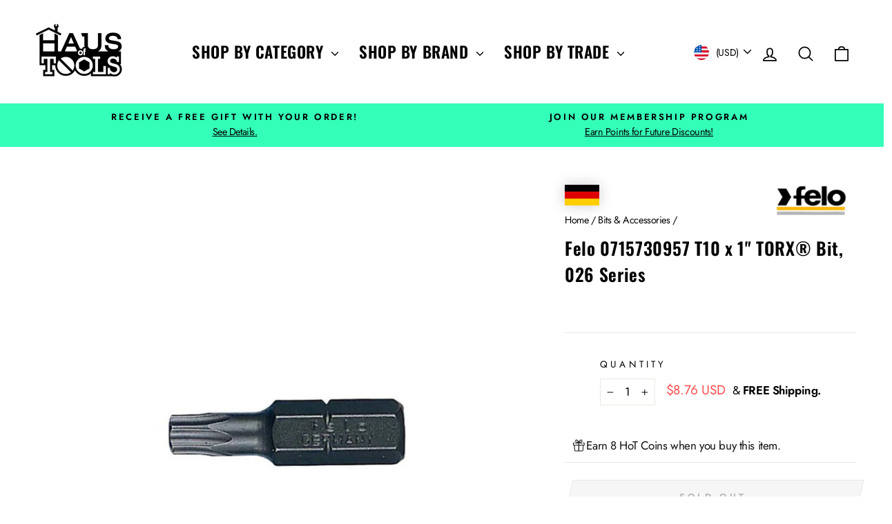

--- FILE ---
content_type: text/html; charset=utf-8
request_url: https://www.google.com/recaptcha/enterprise/anchor?ar=1&k=6Ld5cM4dAAAAAIR103Fx78hXh9Omssru3RTzABs0&co=aHR0cHM6Ly9oYXVzb2Z0b29scy5jb206NDQz&hl=en&v=N67nZn4AqZkNcbeMu4prBgzg&size=invisible&anchor-ms=20000&execute-ms=30000&cb=uuwgbcxr13nd
body_size: 48997
content:
<!DOCTYPE HTML><html dir="ltr" lang="en"><head><meta http-equiv="Content-Type" content="text/html; charset=UTF-8">
<meta http-equiv="X-UA-Compatible" content="IE=edge">
<title>reCAPTCHA</title>
<style type="text/css">
/* cyrillic-ext */
@font-face {
  font-family: 'Roboto';
  font-style: normal;
  font-weight: 400;
  font-stretch: 100%;
  src: url(//fonts.gstatic.com/s/roboto/v48/KFO7CnqEu92Fr1ME7kSn66aGLdTylUAMa3GUBHMdazTgWw.woff2) format('woff2');
  unicode-range: U+0460-052F, U+1C80-1C8A, U+20B4, U+2DE0-2DFF, U+A640-A69F, U+FE2E-FE2F;
}
/* cyrillic */
@font-face {
  font-family: 'Roboto';
  font-style: normal;
  font-weight: 400;
  font-stretch: 100%;
  src: url(//fonts.gstatic.com/s/roboto/v48/KFO7CnqEu92Fr1ME7kSn66aGLdTylUAMa3iUBHMdazTgWw.woff2) format('woff2');
  unicode-range: U+0301, U+0400-045F, U+0490-0491, U+04B0-04B1, U+2116;
}
/* greek-ext */
@font-face {
  font-family: 'Roboto';
  font-style: normal;
  font-weight: 400;
  font-stretch: 100%;
  src: url(//fonts.gstatic.com/s/roboto/v48/KFO7CnqEu92Fr1ME7kSn66aGLdTylUAMa3CUBHMdazTgWw.woff2) format('woff2');
  unicode-range: U+1F00-1FFF;
}
/* greek */
@font-face {
  font-family: 'Roboto';
  font-style: normal;
  font-weight: 400;
  font-stretch: 100%;
  src: url(//fonts.gstatic.com/s/roboto/v48/KFO7CnqEu92Fr1ME7kSn66aGLdTylUAMa3-UBHMdazTgWw.woff2) format('woff2');
  unicode-range: U+0370-0377, U+037A-037F, U+0384-038A, U+038C, U+038E-03A1, U+03A3-03FF;
}
/* math */
@font-face {
  font-family: 'Roboto';
  font-style: normal;
  font-weight: 400;
  font-stretch: 100%;
  src: url(//fonts.gstatic.com/s/roboto/v48/KFO7CnqEu92Fr1ME7kSn66aGLdTylUAMawCUBHMdazTgWw.woff2) format('woff2');
  unicode-range: U+0302-0303, U+0305, U+0307-0308, U+0310, U+0312, U+0315, U+031A, U+0326-0327, U+032C, U+032F-0330, U+0332-0333, U+0338, U+033A, U+0346, U+034D, U+0391-03A1, U+03A3-03A9, U+03B1-03C9, U+03D1, U+03D5-03D6, U+03F0-03F1, U+03F4-03F5, U+2016-2017, U+2034-2038, U+203C, U+2040, U+2043, U+2047, U+2050, U+2057, U+205F, U+2070-2071, U+2074-208E, U+2090-209C, U+20D0-20DC, U+20E1, U+20E5-20EF, U+2100-2112, U+2114-2115, U+2117-2121, U+2123-214F, U+2190, U+2192, U+2194-21AE, U+21B0-21E5, U+21F1-21F2, U+21F4-2211, U+2213-2214, U+2216-22FF, U+2308-230B, U+2310, U+2319, U+231C-2321, U+2336-237A, U+237C, U+2395, U+239B-23B7, U+23D0, U+23DC-23E1, U+2474-2475, U+25AF, U+25B3, U+25B7, U+25BD, U+25C1, U+25CA, U+25CC, U+25FB, U+266D-266F, U+27C0-27FF, U+2900-2AFF, U+2B0E-2B11, U+2B30-2B4C, U+2BFE, U+3030, U+FF5B, U+FF5D, U+1D400-1D7FF, U+1EE00-1EEFF;
}
/* symbols */
@font-face {
  font-family: 'Roboto';
  font-style: normal;
  font-weight: 400;
  font-stretch: 100%;
  src: url(//fonts.gstatic.com/s/roboto/v48/KFO7CnqEu92Fr1ME7kSn66aGLdTylUAMaxKUBHMdazTgWw.woff2) format('woff2');
  unicode-range: U+0001-000C, U+000E-001F, U+007F-009F, U+20DD-20E0, U+20E2-20E4, U+2150-218F, U+2190, U+2192, U+2194-2199, U+21AF, U+21E6-21F0, U+21F3, U+2218-2219, U+2299, U+22C4-22C6, U+2300-243F, U+2440-244A, U+2460-24FF, U+25A0-27BF, U+2800-28FF, U+2921-2922, U+2981, U+29BF, U+29EB, U+2B00-2BFF, U+4DC0-4DFF, U+FFF9-FFFB, U+10140-1018E, U+10190-1019C, U+101A0, U+101D0-101FD, U+102E0-102FB, U+10E60-10E7E, U+1D2C0-1D2D3, U+1D2E0-1D37F, U+1F000-1F0FF, U+1F100-1F1AD, U+1F1E6-1F1FF, U+1F30D-1F30F, U+1F315, U+1F31C, U+1F31E, U+1F320-1F32C, U+1F336, U+1F378, U+1F37D, U+1F382, U+1F393-1F39F, U+1F3A7-1F3A8, U+1F3AC-1F3AF, U+1F3C2, U+1F3C4-1F3C6, U+1F3CA-1F3CE, U+1F3D4-1F3E0, U+1F3ED, U+1F3F1-1F3F3, U+1F3F5-1F3F7, U+1F408, U+1F415, U+1F41F, U+1F426, U+1F43F, U+1F441-1F442, U+1F444, U+1F446-1F449, U+1F44C-1F44E, U+1F453, U+1F46A, U+1F47D, U+1F4A3, U+1F4B0, U+1F4B3, U+1F4B9, U+1F4BB, U+1F4BF, U+1F4C8-1F4CB, U+1F4D6, U+1F4DA, U+1F4DF, U+1F4E3-1F4E6, U+1F4EA-1F4ED, U+1F4F7, U+1F4F9-1F4FB, U+1F4FD-1F4FE, U+1F503, U+1F507-1F50B, U+1F50D, U+1F512-1F513, U+1F53E-1F54A, U+1F54F-1F5FA, U+1F610, U+1F650-1F67F, U+1F687, U+1F68D, U+1F691, U+1F694, U+1F698, U+1F6AD, U+1F6B2, U+1F6B9-1F6BA, U+1F6BC, U+1F6C6-1F6CF, U+1F6D3-1F6D7, U+1F6E0-1F6EA, U+1F6F0-1F6F3, U+1F6F7-1F6FC, U+1F700-1F7FF, U+1F800-1F80B, U+1F810-1F847, U+1F850-1F859, U+1F860-1F887, U+1F890-1F8AD, U+1F8B0-1F8BB, U+1F8C0-1F8C1, U+1F900-1F90B, U+1F93B, U+1F946, U+1F984, U+1F996, U+1F9E9, U+1FA00-1FA6F, U+1FA70-1FA7C, U+1FA80-1FA89, U+1FA8F-1FAC6, U+1FACE-1FADC, U+1FADF-1FAE9, U+1FAF0-1FAF8, U+1FB00-1FBFF;
}
/* vietnamese */
@font-face {
  font-family: 'Roboto';
  font-style: normal;
  font-weight: 400;
  font-stretch: 100%;
  src: url(//fonts.gstatic.com/s/roboto/v48/KFO7CnqEu92Fr1ME7kSn66aGLdTylUAMa3OUBHMdazTgWw.woff2) format('woff2');
  unicode-range: U+0102-0103, U+0110-0111, U+0128-0129, U+0168-0169, U+01A0-01A1, U+01AF-01B0, U+0300-0301, U+0303-0304, U+0308-0309, U+0323, U+0329, U+1EA0-1EF9, U+20AB;
}
/* latin-ext */
@font-face {
  font-family: 'Roboto';
  font-style: normal;
  font-weight: 400;
  font-stretch: 100%;
  src: url(//fonts.gstatic.com/s/roboto/v48/KFO7CnqEu92Fr1ME7kSn66aGLdTylUAMa3KUBHMdazTgWw.woff2) format('woff2');
  unicode-range: U+0100-02BA, U+02BD-02C5, U+02C7-02CC, U+02CE-02D7, U+02DD-02FF, U+0304, U+0308, U+0329, U+1D00-1DBF, U+1E00-1E9F, U+1EF2-1EFF, U+2020, U+20A0-20AB, U+20AD-20C0, U+2113, U+2C60-2C7F, U+A720-A7FF;
}
/* latin */
@font-face {
  font-family: 'Roboto';
  font-style: normal;
  font-weight: 400;
  font-stretch: 100%;
  src: url(//fonts.gstatic.com/s/roboto/v48/KFO7CnqEu92Fr1ME7kSn66aGLdTylUAMa3yUBHMdazQ.woff2) format('woff2');
  unicode-range: U+0000-00FF, U+0131, U+0152-0153, U+02BB-02BC, U+02C6, U+02DA, U+02DC, U+0304, U+0308, U+0329, U+2000-206F, U+20AC, U+2122, U+2191, U+2193, U+2212, U+2215, U+FEFF, U+FFFD;
}
/* cyrillic-ext */
@font-face {
  font-family: 'Roboto';
  font-style: normal;
  font-weight: 500;
  font-stretch: 100%;
  src: url(//fonts.gstatic.com/s/roboto/v48/KFO7CnqEu92Fr1ME7kSn66aGLdTylUAMa3GUBHMdazTgWw.woff2) format('woff2');
  unicode-range: U+0460-052F, U+1C80-1C8A, U+20B4, U+2DE0-2DFF, U+A640-A69F, U+FE2E-FE2F;
}
/* cyrillic */
@font-face {
  font-family: 'Roboto';
  font-style: normal;
  font-weight: 500;
  font-stretch: 100%;
  src: url(//fonts.gstatic.com/s/roboto/v48/KFO7CnqEu92Fr1ME7kSn66aGLdTylUAMa3iUBHMdazTgWw.woff2) format('woff2');
  unicode-range: U+0301, U+0400-045F, U+0490-0491, U+04B0-04B1, U+2116;
}
/* greek-ext */
@font-face {
  font-family: 'Roboto';
  font-style: normal;
  font-weight: 500;
  font-stretch: 100%;
  src: url(//fonts.gstatic.com/s/roboto/v48/KFO7CnqEu92Fr1ME7kSn66aGLdTylUAMa3CUBHMdazTgWw.woff2) format('woff2');
  unicode-range: U+1F00-1FFF;
}
/* greek */
@font-face {
  font-family: 'Roboto';
  font-style: normal;
  font-weight: 500;
  font-stretch: 100%;
  src: url(//fonts.gstatic.com/s/roboto/v48/KFO7CnqEu92Fr1ME7kSn66aGLdTylUAMa3-UBHMdazTgWw.woff2) format('woff2');
  unicode-range: U+0370-0377, U+037A-037F, U+0384-038A, U+038C, U+038E-03A1, U+03A3-03FF;
}
/* math */
@font-face {
  font-family: 'Roboto';
  font-style: normal;
  font-weight: 500;
  font-stretch: 100%;
  src: url(//fonts.gstatic.com/s/roboto/v48/KFO7CnqEu92Fr1ME7kSn66aGLdTylUAMawCUBHMdazTgWw.woff2) format('woff2');
  unicode-range: U+0302-0303, U+0305, U+0307-0308, U+0310, U+0312, U+0315, U+031A, U+0326-0327, U+032C, U+032F-0330, U+0332-0333, U+0338, U+033A, U+0346, U+034D, U+0391-03A1, U+03A3-03A9, U+03B1-03C9, U+03D1, U+03D5-03D6, U+03F0-03F1, U+03F4-03F5, U+2016-2017, U+2034-2038, U+203C, U+2040, U+2043, U+2047, U+2050, U+2057, U+205F, U+2070-2071, U+2074-208E, U+2090-209C, U+20D0-20DC, U+20E1, U+20E5-20EF, U+2100-2112, U+2114-2115, U+2117-2121, U+2123-214F, U+2190, U+2192, U+2194-21AE, U+21B0-21E5, U+21F1-21F2, U+21F4-2211, U+2213-2214, U+2216-22FF, U+2308-230B, U+2310, U+2319, U+231C-2321, U+2336-237A, U+237C, U+2395, U+239B-23B7, U+23D0, U+23DC-23E1, U+2474-2475, U+25AF, U+25B3, U+25B7, U+25BD, U+25C1, U+25CA, U+25CC, U+25FB, U+266D-266F, U+27C0-27FF, U+2900-2AFF, U+2B0E-2B11, U+2B30-2B4C, U+2BFE, U+3030, U+FF5B, U+FF5D, U+1D400-1D7FF, U+1EE00-1EEFF;
}
/* symbols */
@font-face {
  font-family: 'Roboto';
  font-style: normal;
  font-weight: 500;
  font-stretch: 100%;
  src: url(//fonts.gstatic.com/s/roboto/v48/KFO7CnqEu92Fr1ME7kSn66aGLdTylUAMaxKUBHMdazTgWw.woff2) format('woff2');
  unicode-range: U+0001-000C, U+000E-001F, U+007F-009F, U+20DD-20E0, U+20E2-20E4, U+2150-218F, U+2190, U+2192, U+2194-2199, U+21AF, U+21E6-21F0, U+21F3, U+2218-2219, U+2299, U+22C4-22C6, U+2300-243F, U+2440-244A, U+2460-24FF, U+25A0-27BF, U+2800-28FF, U+2921-2922, U+2981, U+29BF, U+29EB, U+2B00-2BFF, U+4DC0-4DFF, U+FFF9-FFFB, U+10140-1018E, U+10190-1019C, U+101A0, U+101D0-101FD, U+102E0-102FB, U+10E60-10E7E, U+1D2C0-1D2D3, U+1D2E0-1D37F, U+1F000-1F0FF, U+1F100-1F1AD, U+1F1E6-1F1FF, U+1F30D-1F30F, U+1F315, U+1F31C, U+1F31E, U+1F320-1F32C, U+1F336, U+1F378, U+1F37D, U+1F382, U+1F393-1F39F, U+1F3A7-1F3A8, U+1F3AC-1F3AF, U+1F3C2, U+1F3C4-1F3C6, U+1F3CA-1F3CE, U+1F3D4-1F3E0, U+1F3ED, U+1F3F1-1F3F3, U+1F3F5-1F3F7, U+1F408, U+1F415, U+1F41F, U+1F426, U+1F43F, U+1F441-1F442, U+1F444, U+1F446-1F449, U+1F44C-1F44E, U+1F453, U+1F46A, U+1F47D, U+1F4A3, U+1F4B0, U+1F4B3, U+1F4B9, U+1F4BB, U+1F4BF, U+1F4C8-1F4CB, U+1F4D6, U+1F4DA, U+1F4DF, U+1F4E3-1F4E6, U+1F4EA-1F4ED, U+1F4F7, U+1F4F9-1F4FB, U+1F4FD-1F4FE, U+1F503, U+1F507-1F50B, U+1F50D, U+1F512-1F513, U+1F53E-1F54A, U+1F54F-1F5FA, U+1F610, U+1F650-1F67F, U+1F687, U+1F68D, U+1F691, U+1F694, U+1F698, U+1F6AD, U+1F6B2, U+1F6B9-1F6BA, U+1F6BC, U+1F6C6-1F6CF, U+1F6D3-1F6D7, U+1F6E0-1F6EA, U+1F6F0-1F6F3, U+1F6F7-1F6FC, U+1F700-1F7FF, U+1F800-1F80B, U+1F810-1F847, U+1F850-1F859, U+1F860-1F887, U+1F890-1F8AD, U+1F8B0-1F8BB, U+1F8C0-1F8C1, U+1F900-1F90B, U+1F93B, U+1F946, U+1F984, U+1F996, U+1F9E9, U+1FA00-1FA6F, U+1FA70-1FA7C, U+1FA80-1FA89, U+1FA8F-1FAC6, U+1FACE-1FADC, U+1FADF-1FAE9, U+1FAF0-1FAF8, U+1FB00-1FBFF;
}
/* vietnamese */
@font-face {
  font-family: 'Roboto';
  font-style: normal;
  font-weight: 500;
  font-stretch: 100%;
  src: url(//fonts.gstatic.com/s/roboto/v48/KFO7CnqEu92Fr1ME7kSn66aGLdTylUAMa3OUBHMdazTgWw.woff2) format('woff2');
  unicode-range: U+0102-0103, U+0110-0111, U+0128-0129, U+0168-0169, U+01A0-01A1, U+01AF-01B0, U+0300-0301, U+0303-0304, U+0308-0309, U+0323, U+0329, U+1EA0-1EF9, U+20AB;
}
/* latin-ext */
@font-face {
  font-family: 'Roboto';
  font-style: normal;
  font-weight: 500;
  font-stretch: 100%;
  src: url(//fonts.gstatic.com/s/roboto/v48/KFO7CnqEu92Fr1ME7kSn66aGLdTylUAMa3KUBHMdazTgWw.woff2) format('woff2');
  unicode-range: U+0100-02BA, U+02BD-02C5, U+02C7-02CC, U+02CE-02D7, U+02DD-02FF, U+0304, U+0308, U+0329, U+1D00-1DBF, U+1E00-1E9F, U+1EF2-1EFF, U+2020, U+20A0-20AB, U+20AD-20C0, U+2113, U+2C60-2C7F, U+A720-A7FF;
}
/* latin */
@font-face {
  font-family: 'Roboto';
  font-style: normal;
  font-weight: 500;
  font-stretch: 100%;
  src: url(//fonts.gstatic.com/s/roboto/v48/KFO7CnqEu92Fr1ME7kSn66aGLdTylUAMa3yUBHMdazQ.woff2) format('woff2');
  unicode-range: U+0000-00FF, U+0131, U+0152-0153, U+02BB-02BC, U+02C6, U+02DA, U+02DC, U+0304, U+0308, U+0329, U+2000-206F, U+20AC, U+2122, U+2191, U+2193, U+2212, U+2215, U+FEFF, U+FFFD;
}
/* cyrillic-ext */
@font-face {
  font-family: 'Roboto';
  font-style: normal;
  font-weight: 900;
  font-stretch: 100%;
  src: url(//fonts.gstatic.com/s/roboto/v48/KFO7CnqEu92Fr1ME7kSn66aGLdTylUAMa3GUBHMdazTgWw.woff2) format('woff2');
  unicode-range: U+0460-052F, U+1C80-1C8A, U+20B4, U+2DE0-2DFF, U+A640-A69F, U+FE2E-FE2F;
}
/* cyrillic */
@font-face {
  font-family: 'Roboto';
  font-style: normal;
  font-weight: 900;
  font-stretch: 100%;
  src: url(//fonts.gstatic.com/s/roboto/v48/KFO7CnqEu92Fr1ME7kSn66aGLdTylUAMa3iUBHMdazTgWw.woff2) format('woff2');
  unicode-range: U+0301, U+0400-045F, U+0490-0491, U+04B0-04B1, U+2116;
}
/* greek-ext */
@font-face {
  font-family: 'Roboto';
  font-style: normal;
  font-weight: 900;
  font-stretch: 100%;
  src: url(//fonts.gstatic.com/s/roboto/v48/KFO7CnqEu92Fr1ME7kSn66aGLdTylUAMa3CUBHMdazTgWw.woff2) format('woff2');
  unicode-range: U+1F00-1FFF;
}
/* greek */
@font-face {
  font-family: 'Roboto';
  font-style: normal;
  font-weight: 900;
  font-stretch: 100%;
  src: url(//fonts.gstatic.com/s/roboto/v48/KFO7CnqEu92Fr1ME7kSn66aGLdTylUAMa3-UBHMdazTgWw.woff2) format('woff2');
  unicode-range: U+0370-0377, U+037A-037F, U+0384-038A, U+038C, U+038E-03A1, U+03A3-03FF;
}
/* math */
@font-face {
  font-family: 'Roboto';
  font-style: normal;
  font-weight: 900;
  font-stretch: 100%;
  src: url(//fonts.gstatic.com/s/roboto/v48/KFO7CnqEu92Fr1ME7kSn66aGLdTylUAMawCUBHMdazTgWw.woff2) format('woff2');
  unicode-range: U+0302-0303, U+0305, U+0307-0308, U+0310, U+0312, U+0315, U+031A, U+0326-0327, U+032C, U+032F-0330, U+0332-0333, U+0338, U+033A, U+0346, U+034D, U+0391-03A1, U+03A3-03A9, U+03B1-03C9, U+03D1, U+03D5-03D6, U+03F0-03F1, U+03F4-03F5, U+2016-2017, U+2034-2038, U+203C, U+2040, U+2043, U+2047, U+2050, U+2057, U+205F, U+2070-2071, U+2074-208E, U+2090-209C, U+20D0-20DC, U+20E1, U+20E5-20EF, U+2100-2112, U+2114-2115, U+2117-2121, U+2123-214F, U+2190, U+2192, U+2194-21AE, U+21B0-21E5, U+21F1-21F2, U+21F4-2211, U+2213-2214, U+2216-22FF, U+2308-230B, U+2310, U+2319, U+231C-2321, U+2336-237A, U+237C, U+2395, U+239B-23B7, U+23D0, U+23DC-23E1, U+2474-2475, U+25AF, U+25B3, U+25B7, U+25BD, U+25C1, U+25CA, U+25CC, U+25FB, U+266D-266F, U+27C0-27FF, U+2900-2AFF, U+2B0E-2B11, U+2B30-2B4C, U+2BFE, U+3030, U+FF5B, U+FF5D, U+1D400-1D7FF, U+1EE00-1EEFF;
}
/* symbols */
@font-face {
  font-family: 'Roboto';
  font-style: normal;
  font-weight: 900;
  font-stretch: 100%;
  src: url(//fonts.gstatic.com/s/roboto/v48/KFO7CnqEu92Fr1ME7kSn66aGLdTylUAMaxKUBHMdazTgWw.woff2) format('woff2');
  unicode-range: U+0001-000C, U+000E-001F, U+007F-009F, U+20DD-20E0, U+20E2-20E4, U+2150-218F, U+2190, U+2192, U+2194-2199, U+21AF, U+21E6-21F0, U+21F3, U+2218-2219, U+2299, U+22C4-22C6, U+2300-243F, U+2440-244A, U+2460-24FF, U+25A0-27BF, U+2800-28FF, U+2921-2922, U+2981, U+29BF, U+29EB, U+2B00-2BFF, U+4DC0-4DFF, U+FFF9-FFFB, U+10140-1018E, U+10190-1019C, U+101A0, U+101D0-101FD, U+102E0-102FB, U+10E60-10E7E, U+1D2C0-1D2D3, U+1D2E0-1D37F, U+1F000-1F0FF, U+1F100-1F1AD, U+1F1E6-1F1FF, U+1F30D-1F30F, U+1F315, U+1F31C, U+1F31E, U+1F320-1F32C, U+1F336, U+1F378, U+1F37D, U+1F382, U+1F393-1F39F, U+1F3A7-1F3A8, U+1F3AC-1F3AF, U+1F3C2, U+1F3C4-1F3C6, U+1F3CA-1F3CE, U+1F3D4-1F3E0, U+1F3ED, U+1F3F1-1F3F3, U+1F3F5-1F3F7, U+1F408, U+1F415, U+1F41F, U+1F426, U+1F43F, U+1F441-1F442, U+1F444, U+1F446-1F449, U+1F44C-1F44E, U+1F453, U+1F46A, U+1F47D, U+1F4A3, U+1F4B0, U+1F4B3, U+1F4B9, U+1F4BB, U+1F4BF, U+1F4C8-1F4CB, U+1F4D6, U+1F4DA, U+1F4DF, U+1F4E3-1F4E6, U+1F4EA-1F4ED, U+1F4F7, U+1F4F9-1F4FB, U+1F4FD-1F4FE, U+1F503, U+1F507-1F50B, U+1F50D, U+1F512-1F513, U+1F53E-1F54A, U+1F54F-1F5FA, U+1F610, U+1F650-1F67F, U+1F687, U+1F68D, U+1F691, U+1F694, U+1F698, U+1F6AD, U+1F6B2, U+1F6B9-1F6BA, U+1F6BC, U+1F6C6-1F6CF, U+1F6D3-1F6D7, U+1F6E0-1F6EA, U+1F6F0-1F6F3, U+1F6F7-1F6FC, U+1F700-1F7FF, U+1F800-1F80B, U+1F810-1F847, U+1F850-1F859, U+1F860-1F887, U+1F890-1F8AD, U+1F8B0-1F8BB, U+1F8C0-1F8C1, U+1F900-1F90B, U+1F93B, U+1F946, U+1F984, U+1F996, U+1F9E9, U+1FA00-1FA6F, U+1FA70-1FA7C, U+1FA80-1FA89, U+1FA8F-1FAC6, U+1FACE-1FADC, U+1FADF-1FAE9, U+1FAF0-1FAF8, U+1FB00-1FBFF;
}
/* vietnamese */
@font-face {
  font-family: 'Roboto';
  font-style: normal;
  font-weight: 900;
  font-stretch: 100%;
  src: url(//fonts.gstatic.com/s/roboto/v48/KFO7CnqEu92Fr1ME7kSn66aGLdTylUAMa3OUBHMdazTgWw.woff2) format('woff2');
  unicode-range: U+0102-0103, U+0110-0111, U+0128-0129, U+0168-0169, U+01A0-01A1, U+01AF-01B0, U+0300-0301, U+0303-0304, U+0308-0309, U+0323, U+0329, U+1EA0-1EF9, U+20AB;
}
/* latin-ext */
@font-face {
  font-family: 'Roboto';
  font-style: normal;
  font-weight: 900;
  font-stretch: 100%;
  src: url(//fonts.gstatic.com/s/roboto/v48/KFO7CnqEu92Fr1ME7kSn66aGLdTylUAMa3KUBHMdazTgWw.woff2) format('woff2');
  unicode-range: U+0100-02BA, U+02BD-02C5, U+02C7-02CC, U+02CE-02D7, U+02DD-02FF, U+0304, U+0308, U+0329, U+1D00-1DBF, U+1E00-1E9F, U+1EF2-1EFF, U+2020, U+20A0-20AB, U+20AD-20C0, U+2113, U+2C60-2C7F, U+A720-A7FF;
}
/* latin */
@font-face {
  font-family: 'Roboto';
  font-style: normal;
  font-weight: 900;
  font-stretch: 100%;
  src: url(//fonts.gstatic.com/s/roboto/v48/KFO7CnqEu92Fr1ME7kSn66aGLdTylUAMa3yUBHMdazQ.woff2) format('woff2');
  unicode-range: U+0000-00FF, U+0131, U+0152-0153, U+02BB-02BC, U+02C6, U+02DA, U+02DC, U+0304, U+0308, U+0329, U+2000-206F, U+20AC, U+2122, U+2191, U+2193, U+2212, U+2215, U+FEFF, U+FFFD;
}

</style>
<link rel="stylesheet" type="text/css" href="https://www.gstatic.com/recaptcha/releases/N67nZn4AqZkNcbeMu4prBgzg/styles__ltr.css">
<script nonce="PXJYP80fZgPo4qEPvkWN0Q" type="text/javascript">window['__recaptcha_api'] = 'https://www.google.com/recaptcha/enterprise/';</script>
<script type="text/javascript" src="https://www.gstatic.com/recaptcha/releases/N67nZn4AqZkNcbeMu4prBgzg/recaptcha__en.js" nonce="PXJYP80fZgPo4qEPvkWN0Q">
      
    </script></head>
<body><div id="rc-anchor-alert" class="rc-anchor-alert"></div>
<input type="hidden" id="recaptcha-token" value="[base64]">
<script type="text/javascript" nonce="PXJYP80fZgPo4qEPvkWN0Q">
      recaptcha.anchor.Main.init("[\x22ainput\x22,[\x22bgdata\x22,\x22\x22,\[base64]/[base64]/[base64]/bmV3IHJbeF0oY1swXSk6RT09Mj9uZXcgclt4XShjWzBdLGNbMV0pOkU9PTM/bmV3IHJbeF0oY1swXSxjWzFdLGNbMl0pOkU9PTQ/[base64]/[base64]/[base64]/[base64]/[base64]/[base64]/[base64]/[base64]\x22,\[base64]\x22,\x22w7orw6EhesKUw406MErDrCNBwpYHw7rCiMOIJRsPaMOVHxbDtWzCnSF0FTs9wqRnworCvxbDvCDDp1ptwofCkGPDg2JkwpUVwpPCrCnDjMK0w4gTFEYlIcKCw5/CnMOYw7bDhsOSwo/Cpm8YTsO6w6pzw43DscK6Ektiwq3Dq149a8KMw7zCp8OIL8OFwrA9EcOTEsKnYWlDw4Q/AsOsw5TDkhnCusOAfAATYDALw6/CkzZXwrLDvxRWQ8K0woh+VsOFw7vDmEnDm8O9wqvDqlxcAjbDp8KMNUHDhUxJOTfDpMOowpPDj8OTwr3CuD3Co8KgNhHCm8Krwooaw6fDkn5nw7g6AcKrdcKHwqzDrsKHQl1rw4nDsxYcVhZibcKsw75TY8ORwq3CmVrDoQVsecOCIgfCscO4wr7DtsK/wqzDjVtUcSwyTQZDBsK2w5RJXHDDocKOHcKJXgDCkx7CnBDCl8Oww5fCpDfDu8KSwq3CsMOuG8OJI8OkDU/Ct24DR8Kmw4DDt8KswoHDiMK+w4Vtwq1Ww6TDlcKxZcK+wo/Ck2nCnsKYd17DncOkwrI+KB7CrMKuFsOrD8KVw73Cv8KvXz/Cv17CnsK7w4krwq5Tw4t0TUU7LDlYwoTCnCDDtBtqah5Qw4QSbxAtFMOzJ3Nkw4I0HhgswrYhVsKlbsKKchHDlm/Dp8KNw73DuX/ClcOzMywSA2nCnMKTw67DosKDecOXL8Oxw77Ct0vDhMKgHEXCqsKyH8O9wp3DnMONTDvCijXDs0DDnMOCUcOMQsOPVcOTwpk1G8OKwqHCncO/[base64]/[base64]/[base64]/Cqz7Du8OYwrlpwrdxwqlvAMKbwrjDhhcmY8Kyw5Ace8OLKcOoVsOjQRQpB8KQPMO1X2V1Y19xw65Sw53DgloxQcK0BlpXwro0O2zCky/DnsOCwpB9wpXCmsKUwq3DhSfDnkozwrY4YcKrw5trw6XDncO3LsK9w43CiwpVw5o8DMKgw5dxTk4bw7PDjMKrAsOfw6I7QCfCucOjZsKvw7XCpcOkw7JdJcOJwrTCtcKldcKjRAHDpcOpwqHCmTzDiknDqMKHwr/CpMORYMOUwo/CrcOLbV3CmE3DuDfDrcOrwpwEwrXDgSg+w7RwwqsWP8KqwovCjCPDoMKLMcKoEDlEPMK2BAfCvsOECidDOMKfMsKbw4JIwrfCvxFgOsO/[base64]/[base64]/DiG8Yw5dMfsKEFAhKwqvDusOJSnsnYBXDqcKPIF3CizPDm8OFaMOdUEQ5wp1fS8KMwrbDqh1LCcODE8KIG2HCucORwrR5w6zDp2DDnMKowoM1VHM9w6PDqMKQwqdPw5lDOsOLbRlKwoPChcK+YULDvALDoQ5/Z8Ocw59WNcOSRThRw5jDgAxOa8KzE8OkwpzDmsKMOcOhwq3CgG7CjsOABkMtXjwfXE/[base64]/Dm8K6wo/CgMKtw5k0wqxPRUZSw4zCmTpfbsKQwqfCmcKtacOHw4nDqMKMwrlNQnB9FcOhFMKWwphZDMOPMMOtMsONwpLDrQPCoi/Cu8K4wqnDhcKzwo12OMOtwrPDk1cJMzfChxUHw7ssw5UHwofCgkvCv8Oyw6vDh3tYworCp8OXIwHCs8Ovw5BdwrjCgDV2w5lLwqwFw7hFwo/DgcKycsOFwr4Swr9oBsOwL8O3TSHChyfCncOAYsKYLcKqwolzwq5fCcO7w5Efwrhqw5U7DMKWw4rCqMOfdggzw5USw7/Ds8O4BcKIw6TCtcKpw4R2wqXDk8Olw5/[base64]/DsTkybsOLd8OYf8OkwopVw7XCviN6w4PDsMO+SsKgIMKRI8OKwrkKTR7CnGTCgcKjQcOWOh/DkEAHJGdVwrw3wq7DuMKEw6VaAMOAw6tkw6PCllUXwoHDsDvDoMO3Mit+wo16JGtPw77CrWTDgMKDIsOPbxIpdsO7w6bCnCLCpcK5WMKRwpTDoA/Dk1oEdsK3PWDCkMKLwpgTwqzCvlDDrAxiw5cnWBLDpsKlI8OGw5/DlQtUdCt9GcK1ecKzKjzCj8OdAcKlw6def8Klw4BNaMKtwpoWfGfDhMO+w5nCj8O+w7xkeRhIwovDoHc2S1LCtzk4wrtGwrrDrlJcwq5qOQVfw6UUwp/DhsKiw7/DnSpAwrwNO8Kkw7UtNMKWwp7CnMOxOsOmw5hydB0pwrPCpcO1dE3Dh8KWw6ULw5TDunw+wpdnV8K7wqLCpcKtC8KyOhfDgjtHZw3Ch8KhK3TDgRTDvMK8wpHDkMOxw70IUhPCp1TClEUywop/VsKnDcKHBFnCr8KvwoIEw7dPdFfCj3bCosKmShxoHVx5K1LDhsKGwqMkw4jCjMKRwoAyKxExLWkdYsOdJ8OEw4RRUcKzw79Swopxw73Diy7Dow/CqsKCb3xmw6XDsC5Kw7zChcKBw48Yw7wCDcKUwo50AMKQw51Hw4/DgMOwG8Kjw5PDksKVXcKVAsO4CMO5Z3TCsgLDtmdEw7/Cn259VWbDvsKUIMO9wpZAw6sHK8Opwr3Dj8OlbC3CmHRiw53DimrDhGEUwoAew57Ct0twVzUQw6fDtX1UwqTDosKsw7EMwp0/wpPCv8K+RXcdSFHCmHpoScKEBMO4UHzCqsOTek5Aw4PDlsO8w7fCvF3ChsKBdQ5Pw5Nzw4TDv1PCtsOzwoDChcO5w6TDiMKNwp1UT8KFBH1BwpkiU3t0w606wqnDu8Ohw61wKcKLScOdDsK6DEzCrWvDuRw/[base64]/[base64]/CuQQTwrfCi2rDimR+wqUfw6sQUz8aJTrDrgzDvsOXGMO9fRjDhMKZw41mNwtTw5vClMKJRj7DojRhw5LDucKAwojCgMKfYcKKc2lSaywAwrYswrJmw45dwqzCiUTCoArDqDsuw7LDo1sOw7xaVW9cw7nCrxDDuMKtDD4OOkbDlk/CgcKqKQrCrsO+w54XABwGwqs/fsKAKcKCwqt9w4M2T8OCVcKhwpd2wr/Cj2XCmcK8wqIyQMKtw5IPeHPChUJaJMOdb8OZFMO8QcK1LUHDqifDjXbDu3jDoBbDscOww5IWwpULwpPCocOWwrrCr2ljwpdNEsKow5/Dp8KzwqjDmAtkUcOdesKSw5JvEA7DgsOIw5YeFcKXd8OYFlfDhsKDw5xgGmxpRz/[base64]/DpcOdw47Dn1gJdBrDq14mwp7Cj0bDpjAswroYMMOnwrTDn8ODw4nDlcO3CnLDiwc/w6bDuMOYG8O2wrM1w5DDnQfDpQfDn0HCrlhEFMO0ZxjDmw9jw5fDplx4wr5Fw4Uxa1zDs8O3AsKbXcKqfsOsScKxQsOcRC5wKsKuVMOxaWtjw6vCmC/CiG/Cmh3Cu0vDuU1Bw6QMFsOKTi5Wwq7CvnU5NBnCpFkjw7XDjEXCksOow7nCvUFQw4PCpSZIwovDvsOKw5/CtcOzDkPCpsKEDmQLwokiwoVXwoTDqB/CuR/DoSJTe8K5wosWa8KtwoAWf2DCnsOSPAxXEMKmw6/CuV7CljBMEn1Sw6TCusO8PcOfw55OwrRbwoQjw4BhbMKMw63DrsOPAArDgMOOwoHCksK2PHHCsMOVwr/Cm0/DkGPDuMONQhA5bMOKw6lCw6nCsW7Dn8ObUMKcTRjCpXjDpsKAYMOyFFRSw6A/[base64]/w6Q9w4zDgF1Iw5AwcHTCsiNlwpzDhV/DhAbDssKoRQ/DsMOcwqHDoMKAw60rHh8Jw6s1LsOwasOSPkHCvMKOwqbCksOlGMOgwo0hH8Oqw5jCuMK4w5pkDMKGfcKIXT3Ci8OZwroYwqV2wqnDplnCsMOsw6zCgQjDk8KLwqPDscKfeMORFklRw5/CggEGScKOwovDj8KAw6vCrsOYe8KEw7fDo8KXBMOLwrfDpcK5wpLDoVYrAQ0Nw47CoBHCsCogw44rKTIdwocVbMORwpwSworDhMKyJsK9I1RtSVPChcOYCDt7R8O3wqA8HsKNw4XDvS9heMKBOcOJw6DDiRnDocOgw5dvGsKYw7/[base64]/MmXDo8OYw5LCg3bCq8K0SsKecMKpwrIRwoo0w7PDhSvCpnPCisKGw6JARVN1J8KHw5PCg2/[base64]/DusKDXEvCiU7Doj/[base64]/DnH1ISsOzIMKuJTrCmXvDrirCmnXDghHCgMO6IUNawq/DgMOyL2HCjMKRTcO1wow7wpTDo8OVwp/CgcOJw5rDo8OWHMKScFnDvsKFQVRNw6fDpwzCkMKnBMKWwqxdwqjCgcKQw7Y+wo3ClnFTEsOmw4M3JwU4X0caSzQYSsOPw415SwfCp2/DtxAYN0jCgMOww6FnS15AwqYrfUFXAQhzw6Jfw4oqwrkEwqHChV/Cl23CvS/DuDvCqVE/IWwlJGDCuBghF8OMwrrCtmTCr8KTLcOFJcOZwpvDssKGbsOPw7tuw4PCrTHCpcKmIBsmD2IjwqQyXTMuw5hbwqBFCsOYGMO/wolnTVTCmyDDrXPCk8Opw6lScjRvwqzDo8OALMKmJsKXwpbCl8KaRHVvKDHCuWHCicK9HcO9QMK1E1HCrMKlQcO6VcKEVcOuw63DlQXDnXUlU8Ovwp/CpzLDsS0wwqzDscOmw7TClMKXKFrCn8KpwqEjw7zCmsORw4fDlhvDkcKFwrrCuBzCpcOow7rDs2jDp8KaYgjDtcKHwo/[base64]/ecK3w6TDqx9mwqR7WjTCl2dwfH/DpsOYw6nDrcK8HyjCnW5QHwjChnTDr8KNP3bCqxU8wq/CrcKxw4rDhyHCphQ1w4HCt8OqwoMww7HCm8OkXsOECsKZw4fCkcOESS0wF2DCm8O7DcOUwqAjCcKVIEHDmMO+FcKhKjXDlVzCh8KYw5zCgnfCqsKIKcO/wr/CiWIKLhPCrXMwwpXDg8OaOMKEdcOKLsKWwr/[base64]/DvlBwHGUMwovDk8O7D8O1b3LDtMOCw4U9w4TDm8KYHsKnwrBIw44ZJE4ZwohODVnCoinCiz/ClS/DiH/Dghdsw7rClmLDsMKEw5LDoSDCqcKkMR9/wrgsw7wqwp3CncO9XC9Bwrk0woNZQMKVa8OsGcOLAWlncsKpLHHDu8OGW8Kgfi8CwonDnsO2wpjDmMKqBDgEw4QXa0bDlETCqsOeL8KRw7PDqw/CjsKUw4law71KwqlmwrYVwrPCphokwp9PVGNjwrLDlsO9w5/Cv8Kcw4PDhsOfw5RETEg4EsK4w6kTM3p4E2drM3fCi8KfwpcpV8KQw78ZNMKcVXHCuybDmcKTwr/[base64]/DjsOlw77ClHPDkyFQMsOJJMKzfcKlFcOCw6HDmnwhwrLCq0Jmwow6w4M4w5HDg8KewrzDnU3CjlnDm8OZFT/[base64]/DiiVow5fDuVQuwosOKUfDrxhkwqsTFhjCpCrDpnXDsGZjJmxIG8Omw4p5A8KKNjfDq8OMwo/DhcKrW8K2RcKswrrDnwrCmcOdZ0gsw6fCtQrDicKTDsO2MMOQw6DDjMKPEcKyw4nCjcOmY8Ovw4jCrcK2wqTCgcOzUQ5Vw5LDiC7Cq8KjwoZ8YMKww4F4UcO3J8O/[base64]/Dt8OSDx8fHgx3Y8OCNsOjPsK1az/CrMO8cSDDqMKOYcK3w4DDoj5dOToAwogfR8OlwpzClTF4IsO6bwjDoMOIwqd/w4kTd8OpByHCpEXDlxZxw6U9w6vCuMKJw4fChSEEGnYtVsOAA8K8FsO3w6HChhdwwrzDnMO5VjUhJMOxQcOZwoPDsMO7NkXDoMKWw4Mbw4EvXz/DrcKPel3Cu21Jwp3Cm8KvcsKvw4rCnUAYw5fDjsKdH8O2LcOCwrxzK2fChSo0dGZwwp/CqzFDI8Kfw5fDnjXDl8OFwoIMC1PCtkbDmMOiw41dHXlXwok+ajrCpgrCg8O8Uzw9wpXDoQ9/SlcHa2hiRh7DhTh8w7kTw7NfM8K2w6ZsI8OjesO+wpNtw4p0IBN7wr/CrGBtw6NPL8O7w4AywrvDlXDCrRMFJMO4w7Z/w6ZXRcK5wqHCiSvDjQzDrsKDw4zDsGRpbzZOwoPDsAEpw5fChBbCiHvChVc5w6JWJsKpw4Yjw4Bpw5YYNMKfw6HCosKKw75sXm/DjMOSHnAnO8OZCsK+MgrCtcO1D8KPVR1pTMONG2jDhMKFw5TChsOrcXXCkMOow6TDpsKYGwsDwpHCrWvCm0w/wpwDPMKxwqgkwps3AcKKw4/Cm1XClAgrw5rCtcKPJnHDkMK0wpdzIsKTAGDDuUjCsMKmw6vDnzfCg8OOewTDnyHDmThEScKiw7Mgw5c8w4kVwosnwrYkPGVqAVpGWMK9wrLDnMKjIHbChH/Co8OAw7NKwqLCscKBIzLCv151IMOMeMOKWxfDugBwJsOlD0nCg2fDlXo/wq5cY0jCtiVJw4wXeXrDvm7Cr8ONbhTDvA/[base64]/DvMOpG8O3w4dFw6/ClMKfw4/Dk3HDq3rDlcOhw6rCok7Cu0TCjsKAw504w6pJwpVTczENw7jDucKdw5U3w7TDvcKRRsONwrl9AsOWw5BTOjrClWxmw7low7oPw7Acwr7CisO2BEPCh2vDjA7CsRvDq8KFwpPDkcOwf8OVP8OiPVB/w6RBw5nDmDzDrcOvMsOWw59Aw7XDqgpCDRrDr2jClwthwr/CnW85AC/CocKfT0xNw6l/csKqP13CiyNbCcODw6hQw43DoMKWaRPCisOxwpFzCsOIUknDjD0cwoUHw6deCEs3wrrDgcOew6s+AUdMEDzDl8KlKsK1HMOQw6lyLiQCwowEw4/CkF0nw6HDrMK/dcONB8KJMMKMTELDhFxtUy/DlMKrwrY2KsOpw7HDjsKdKn3DkwjDssOdKcKFwoUXwpLCoMOcwqnDpsK9Q8OMw6fCk2c2QMOxwr7DgMOQKnHCj1E3BsKZPGQ7wpPDhMOefQHDr3A7DMOgwqtjP3ZHUC7Dq8KWw5dIXsOhJ1/CmQDDv8OOw7BPwoZzwoHCul7CtmtzwpTDqcKow79kUcKXccOkATHCjcKYO00EwrlXO18zVBPCnsK6wrM/MFNFF8KPwqvCilvDm8KBw7h3w7NtwoLDscKhPm8OX8OQBhXCgTHDh8OLw41WL0zCk8KRVEnDiMKvw7gdw4UuwoUeKlPDscOTGMK4dcKbdVt3wrTDglZYaz/[base64]/DpDvDtsOew6fCrRsWw7d2w61Fw4E7eFY3R8KRw4s+w6fDkcOgwqvCtsOzZTPDkMKFPTFresOsVcKHWMOhwohKFsK0wr4/NDLDu8K4wpfCnzRywonDgS7DgyHDvTYZLV1swq7CrVDCg8KYW8OuwpcBBcKrM8OdwrjCqEpmQG0wBMOhw6gowqBEw7Rpwp/ChxHCp8Kxw6Ykw7zDg2Mew65HUsOMIRrCksKRw6fCmhXCnMKiw7vCiiNAw51Cw48xwpJNw4I/cMOALk/DkmzChMOsfXTCjcKKw7rCpsKpUVIOw6TDukUQYRPDhjnCun0NwrxEwpbDv8OLAQdgwp8AbsKTOh7DrHRkQcK3wrLDqwvCo8K7wrEjeQ3DrH5qHGnCn1ckw43Dgnlcw6zCp8KTE2bCt8Omw5jDjR96VEFiw5kKBVvCgjMywoLDucOgwoDDgi7Dt8OBS2/ChGDCmGRpMighw7IEY8K9L8K6w6vDqwjDkkPDvwJlSnRCw6cqKMKAwpxEwq0PeFV8FcORQlnCoMO/[base64]/DuMKUFMOHcMO1EsKZwpBkCVkzw4NEw7DDo0bDvcKdKMKRw6jDrsOPwo/Dkg1faUVzw7pLIsKIw70eJzzDogTCocOyw5/Dk8KSw7HCpMKUc1bDlMK6woHCsl3CmsODAX7CosOnwrLDlU3CmwkqwogTw5HDtsO1Q3RFNXnCj8OswpPCssKaaMOXYcOREcKwdcKlF8KfWgDCtCMBJ8KnwqjDtMKIwrzCvVIEYsKTw4vCjMOeaXN/worDosK+InzCpncbcjPCgCAtRcOEcyvCrScEaVDCtcKwYSrCnWUQwodKG8OvV8KEw5PDo8OwwqBowq/CtzrCpsO5wrfClWNvw5zClcKEw5M5wqtiWcO+w7cbDcO/eX11wq/DgMKaw6VFwo42wpfCnMKTHMOnMsK1R8K/KsKVwoRuMADClnfDp8K9w6E9X8ObIsK2YS7CusKtw4sjw4TDgTTCpybClMOFw5xIwrEoacK6wqHDusO1K8KmasOQwozDnXEOw5h7WB5QwoQIwq0Jw7EZVzs0wprCtQYySMKkwqlCw5TDkSrClhZkKE7Dp2XDicOMwphvw5bCmFLDjMKgwoLCpcO/G3hiwqXDtMOae8ODw6/DoT3CvXLCmsKVw53Dk8KTFm7Ctj/DgVPDhsK6G8OfZWdZekA3wpbCohFyw5bDicOUb8OBw67DrUVIw6ZTb8KfwoMCIBBTAzLCiVHCt2NjaMONw6lgTcOawo0qU3vCmzIxwpPCuMKUesOaCMKfL8KwwpDCocKFwrhXwpoWfcKsKE3Dn0Zlw7zDoBLDnCYgw7ktP8ObwpBkwo/DncOlwqNcXkY+wrzCrsOZbnPCjcKrG8KHw7Ucw6EXDMKaEMO7O8KLw7koYcOjHTXClntQb3wew7DDhk8CwqLDvMKebcKqSMOxwo3DnMKjKW/Dt8OCAj0Zw7jCrsOOFcKoIm3DrMK9X2nCj8K8wptuw4Btw7DDmMKwX3x8C8Onen/CoWp6XcOGOzjClsKiwoZKZDXCj2XCtSLCpBDCqDMgw5Zpw6rCrWLCgFJBb8OuZiggwqfCiMOqNxbCuinCpMOOw5RZwqBVw5ZATEzCuCPCisKdw4BVwrUEOl8Iw48gO8ONCcOVcMOmw6pAw6XDhQkUworDisKjbBzCqcO4w7Zpw73CoMKFI8OZVXXCiw/DpxXCjEjCtgbDuFhYwpZKwqvCv8ODwrkiwrcbGcOZFR9Pw7DCo8OSw7/DpnBpw70Fw6TCgsK7w4A1S3PCr8KPecOVw4Uuw47Cp8KmGMKfH25Aw78NfwxiwpXConnDtjrDkcKAw6Q/OFnDicKGLcO/wpxwPk/[base64]/w5QfJcOfOMO4w5R+OzQPdMKOBijDti5newDCuELDtxJzUcO+w5HCtsOKcHljw5QKwqtGwrJMak1Kwp0ow5XDo3/DmMKtYFMMPMKRCRIew5MSU3V8FS4GNh0ZFMOkUcOYUcKJDznCkFfDpXFhw7cXfmM7w67Dj8KKw4jDscKsenPDrz5DwrVcw7tNUcKMXVzDtg4qbcOqDsODw7XDv8KdDndUJMOWOUVYw73DqEB1EzdKJ2BYbVUabsK+MMKqwrIXd8OgM8OHPMKDNsO2HcOtFcKkKMO/w7YPwr03dMO6w5hhbgs4ME9nMcK1bz9vIw1twp7DucOmw4x4w6JJw6ITwotXGAh1cVTDhsK3w4w4ZErCgsOzR8KOw7vDncKyZsKNRRfDsB/CqwMHw7DCmcOFWCHCjcOQSMK3wqwLw7DDlg8Yw6pUBUUswobDpX7Cm8OaFMKcw6XDgsOSwr/CiC7Dn8KAesObwpYUwrXDoMKjw5fCqsKsQsKEe011C8KVJjLDpDzDusKmd8O+wq7Dj8OEFTkxw5DDjMOjw7cGw5/CvTHDrcOZw7XDt8Oyw7rCocOKw4AXOwkDGj/DqUkOw5kqwrZ1OUNSFQzDncKfw7LClnzCrMOUFgnChz7CnMKnC8KmCWPClcKYF8OdwrkBKgJkIMKhw65Qw4PCtWZ9wobCncOiBMKPwqVcw7AWG8KROjrCm8OnBMKfCXNcw4/[base64]/[base64]/DrRgiCsKxw5bDncO6ccKKwozCvcKMw5XCqX9Yw4Zjw7B2w4RQwrDCi2hqwo8oARrCg8OMBDLDml/DkMOUGcOsw65Tw4gAAcOBwqnDocOhF3LCtz8MPivCkhldwrYZw4HDh2AYIXrCpWgdAMKvb3hhw4d9OxxVwp/[base64]/[base64]/[base64]/CmcKVKcKsw5fCgMOSHMOXwqDCl0DCp0fDowbDiDc3IsKCAsO6fyXDncKuCGcow67CkD/ClmwowoTDpcKTw4Z9woXCt8O7G8KfAMKHDsO+woIyHQLCo2gDUjrCosO2aEVFDsKNwptMwpERC8OUw6Jlw4tDwoAQU8OQAcKCw4Q6CSxuwo1dwr3CkMKsesOfZEDDqMO0w6dAw5jCjMOYccOvw6HDncO/wqYQw7jCjsOFOlDCt3dywrPClMOceWw5QMOrBU/Cr8KHwqd6wrbDq8ORwogKwpzDgH9Ow4FBwr1uwpMyMQ3Cm3zDrFDCpF7DhMOoTBfCklNpaMKFTh/CvsOBw6w9XAR/U1x1GMO6w5jCncO8FHbDiTI/FGxYUGbCrgV3Qy57ZTISFcKoMFvDq8OHNcKlwpPDvcK/eSEKEDjCqMOoc8Kgw7nDin3Du1/DncO/wpXCpQ19LsK9wrPCrgvClHPCpMKZwpTDpsOBa1VTBWnDrn0qdyF2BsOJwpTCu1RlaHB9ZT3CicKcT8O1QMOgMsKAA8OdwrBNa1LDm8K5JlvDscK3w4kzNcO9w6Vdwp3CqGduwpzDpBY2M8OIXsOvZsOWYn/CtjvDmxlRw6vDhRbCkHcAMHTDj8KuGcOsXjPDolg+EcKrwo5gDgPCqmh7w5JOw7zCocOUwpd1aX/[base64]/w4XCuHdvwo/CowFmSWbCrU7DkjgewrVrHcOHbAJPw4oGUghqwqfDqCvDmsOHw5d0L8OGJ8OME8K7w5ciBMKCw6vDvsOwY8OdwrfCn8OrSHfDjMKZw4saF2TCtA/DpQMgPMOyRWZlw5rCvDzCgsO9FTTCoFt+w5cQwqrCoMK/w4HCv8KlRj3CrEnDusKBw7TCksODPsOcw6FIwrTCocKjcV8kUQ8PCMKTw7bCpmvDmVHDsTotw505wqnCl8OWLsKWAgfDn1QPPMOswonCqVplRHQAwpTClBhJw7x2UH/DnCPCgTsveMKFw6nDr8Ouw7w7IGzDvcODwq7Dj8O9KsO8RcOmV8KRw5HDjEbDjBbDsMOZOMKGLUfCkwtqfsO0w6hgFcK6wpFvBsK5w6gNwq4MAsKtwozDlcKoCiAlw6DClcK6OxvChEDCrsKRUhnDlC4VBn5rwrrCo3/Cg2fCqykLBEnDpWvDh2BOW28dwq7CtcKHUATDgh1MDi8xfcOIwqHCsGRtw4YBw40Dw6d8wrLCj8KBGS3Dt8K7w4gvwqfDgxACw6FpR2EOYhXCgXbCo3ICw4kRAcOrBAMKw4/CkcObw5DDgGUAXMOqw5BDSn4IwoTCocK8wofDi8OAwoLCocOkw5/Dp8K5T25JwpXCtDQ/AAfDrMODPsOFwoTDkcO8wqFgw7LCjsKKw6XCqcOOCEjCqQlXw4/DtWvCr0bCh8O5w7ENbsKAVcKeCV3CmQsxw43CvsOKwoVQw5vDu8KRwpjDtW8QEsONwrvCpcKpw51+BsOfXXPCuMO/LSXDpsKHf8KiBVJ/VCNVw5EmX1V9VMOvSsKgw7/CosKlw5wXC8K7E8K5Hx5XLcKCw77DnHfDtlXCnlnCr25uNsKGWsO3w4R/w7E9wrd3HBvCgcOkVQLDhMK2VsKOw4NTw4w8AsKTw4/Ct8KJwqnCigHDicK/w5LClMKeSUzChV42csOUwrfDisK+wpNwBSR9L1jCmQ96w4nCo0Q7w5/[base64]/Cs2DDjhzDgcKsw5/DlyNmUMKGw6IFdQbDlMKJCWgIw7AQB8OkQRZKd8OXwolBW8Kvw6XDoF/[base64]/DpSA+wrfDmMODRj54w60AAxrCu8Krw6jDhAfDtjnCvxbCmsKywol3w5IqwqfCsCvCr8KheMK9w7tNOm91wrxIwrJMDAlvTMOfw7RQw7vDjBcVwqbDuUjCu1rCjW9FwrfDucOmw6/[base64]/DhMKNGn3CrlHDmMOtD1vCpMOdRMK6wpPDusOdw6/ClsKSw4dfwpQjwo98w7HDpV/CvW7DtFLDmcONw5jCjQx2wrBPS8KtJ8KPF8O1w4DDhMOjbMOjwoppKi1fDcKAa8OHw5cFwqAcUMK7wrtaQypGw7VMWMKowq9uw5rDrx5MYwDCpMOZwq/CuMOkFjHCg8K1woo7wqN4wr5dPsOzSGlePMOHaMKuDcOnLQvCqWA0w4nDg3RLw4lxwpQEw7DCpmwdKMK9wrDDl1R+w7HCh0PDl8KST33DlcOBZ0hZU2YVDsKlwo/DslvCicOnw4vDoFHDmMOsRgvDpAlAwo1ww7NTwq7Cu8K+wqAMMMKlRjvCnBzDoDDCpBnDi3crw4PCk8KmMTYcw48qe8OvwqAzfcOPaU1VaMO2A8O1RsOIwp7Con7ChA41FcOaIhbCqMKmwr3DoE1IwqV+NsOeAMOGw7LDpxMvw7/CuUMFw6bClsOiw7PDq8Ouw6rDnkrDtCAEwozCkzPDp8KtaW03w6zDg8KOC3nCscOcw7sbNEXDpSbCrcK+wqrCjgohwrfCryXCpcO0w5Y8wp4cw5HDtEpdEMO+w4fCjH4BP8KcScO0D03Dj8KsFm/CqsK7w7Nowo80JkLCgsKlwrV8FcOPwrh8R8KJasKzNMOSAnVsw7dAw4J0w7XDo03Djz3ChMKfwr3Cj8K3GcKzw4/CnUrCisKdZcKEcGUkBAcdOsKfwojCiCkvw4TCq03ChQjChAZRwrnDjsKcw61NLVImwp/CiE/[base64]/DnMK1w6kGw6nCmE4aw7djwr3CiyHCmMKlw5HCvMKUQ8O4BcOCd8OvNcKxwphOTMO2wpnDqHN0DMKbNcKdO8OvDcKQXgPCrMKkw6IBGhjDkhDDicORwpDCpSkuw75IwqHDmkXCiTx7w6fDuMOPw6jCg2Zgw50ZJMOkMMOWwoFmUcKXEVoPw4zCmD/[base64]/DssKWw5nDjxDDjx/DjGhUw65Pw4Z0wqDCiBp8wrbCsCocW8KwwrxswpjCi8Kcw50xwo9/[base64]/[base64]/DqMK+YUB1wqdiAFHDmMKSBcK2w49Cw7VNwrvDtMKBwpFswojCvsOew4vCpFFyTTfDnsKSwo/Dj2JYw7RPwrrCiX1ywpHClXTDuMOkw4ttw6vCqcO2wq0EJsOhGsO1wpPCuMKFwqtwZWE1w4towrvCqSrCuQcFXyFUO3TDtsKrTMK+w6NdV8OTWcK4aTFsWcKgNRcnwoViw4c8eMKxScOcwovCvlPCkSYoOcKQwp7DpB0uesKHSMOUenwmw5/[base64]/wqLCs8Kzwo7DkHUZwrTCoi7CpcK0wrpFRwfDlcOswqXCicKdwrhtwq3Doz0ScFvCmw3DoFN9ZEDDg3kKwoHCtR0BEsOlHFxIeMKYwoHDpcO8w6LDum0abcKeI8KbE8Obw7EvAsOaIsKnwrvCkWLCmMOPwqx2wqTCqxk/TGDDjcO7woN/MEsKw7Zdw5McYsKXw7rCn0Q0w5IYNUjDmsOkw6tTw7PDu8KFZcKDaTJYDH9lXcO+w4XDkMK0XiFkw70xw6DDqcKow7Mcw6/DvDs9wpLCrH/[base64]/[base64]/I3lqGcKVw5M/MhzCnHdQw4bDnEt8w4kzwpfCtcOJfMKlwpTCtcO2XnvCo8K6NMOUwqE5wqDDm8K6SHzDu01Bw5/Cj1FeUMKJYxpmwpPClMKvw5TDt8KpBFfCrTw/dsOGD8K6csKCw4J6HDTDv8OOw7LDpsOlwpzCpcKUw6oPCsKpwo3DmcORVQrCocOWT8O6w4RAwrPCusKhwrt/KMORQ8Kowr0Lwr3ClMKnZXDDmcK9w7rDhnYAwocEG8K0wqYxRnXDg8KxC0dAw5PCjFl7wrzDgVbCkDfDhxzCqAdJwq/DucOfw4vCtcODwoUpTcO0RMOjZMK3LmXCqMKROCJlwqrDm0FgwqMWBCYYJ0stw6bChMOqwqTDtMK5woAFw4QJSTs0wqBEbBbDhcOQw53CnsKLw5PDhFrDkm87woLCjcO6AMKVfBbDn3zDv2PCncKhfRoHaXvCoF7Cs8KzwqBoFT1Qw4fCmh9EY1/Co13DoQAFeQnCg8Ogf8ONTgxnwpVtU8KWw4YtFF4gRMO1w7bChcKMFiRmw7jDpsKHMlYFe8OOJMOpawTCv20uwp/DpMOBwr8ZI0zDosK0OcKTWUrDjBLDgMKxPAtvIhjCsMK8w60swqQmPMKKWMO+wozCn8O6QnNKwrJJUMOMIsKZw6LCoGxgEsKpwr9DGQUdJMO7w53CnkfDt8OOw7/[base64]/Ct8KlEClfw69Yw6rDog8iw4zDvcKETzXChMK+w6MnecOVLcK5woHDrcObBcOUaQ5NwogUOcODRsKYw7/DtyY6wr9DGwRHwoXCqcK3LMOlwoAkwoLDtsOVwqPCgD96H8KUR8OjBiLDuFfCksOWwqXCp8KVwrfDlMO6KHhFwqhTWy1iZsOHYwHCi8O0CMKmSMOBw5bCkkDDvx08wpJyw5l6wo7Dt31MMcOTwqrClUpGw7BCGcK0wqrCr8Oxw6hZG8K/[base64]/QnI3w4nCvsOyw6DDs8KLECsYwpsEwo9CXB5Xa8KlXTTDrMO3w5/CksKMwoDDqsOqwqzCpxvCqcO1GAbCuT1TMhJFwofDpcOcJsKgLMO2Kn3DhMKRw4spZMKNPXlXTsKwC8KXdgbDg0jDi8OGwpfDrcO8U8Kewq7DtMKww5fDmXNqw7cDw5lNJEorISZXwo3ClnbCkn/[base64]/DtcOAwr7ClyvDmcKPw4pUBsKPIsKlQcKsSiPDucOKVi1sawxDw60+wqzCn8OewqgdwoTCtzYsw7jCncOkwobDhcO6wp3CnsOqEcObC8KQa18ldsOPCsOHLMK6w7d2w7B2QjoIcsKmw5QvUcOLw73Cu8O8w6ofGh/CucOWAsOPwqnDtm3DvBtVwqE6wpYzw6gBK8KBRcK8w7xnWTrCtizClULCkMO9BDVLFG0dw43CskUgD8OewrtGwrRAwonDi0/Dq8OBNsKEQMOUOsOQwpQ6wpkHdUA9Hkpdwr1Pw787w7EFNwbDg8KyLMOUw7QAw5bCjMOgw6XDrmlFwqPCh8K1LcKpwo3Ck8KUC3DCpQTDtcKgwp/Du8KUZsO1JijCs8KGwovDvRnCh8ObdxDCosK/K0kiw6ciw4HDsULDj3XDqMOjw5w+F3zDswzCr8K/[base64]/JXrChMOgETnDnSDDp13Djx/ClMKAw4kEw57Cs0U6eyXDr8KfZMKfwp4TR2/CgcOnNhcDw5w9Y3pHHEMdworCtMOMwoUgwo3DgMOCQsOgJMKedQjDt8KXf8OIGcOAwo1NRH7DtsK4HsOYf8KFwpZQb2p0wqnDrAgVPsO6wpXDvMOBwrxgw63CuBRuED5SNcKtI8Kfw4cawpF1UcKTb1Rpw5bCuUHDk1DCiMKWw7jCkcK+wrwCw6dbFcOew4jCh8O4fH/[base64]/DinnDg8KAQVXCrQjCq8KsIsKuw4LDkcKCw41/[base64]/CmMK6w550w5R0wpbDusO1w63CujLDtDrCnMOUWBrClMOeIcKzw7PChl3CksKAw4APLMKpw41KUMO3W8KWw5UedsKAwrDDpsK0AGvChlPDngUqwo0gCEw/N0fDvEfCjMKrHgdowpUJwox2w7vDgMK5w6QEGsKsw7Zrw743wqvCu1XDi0XCtsKQw53Dk0vDhMOqwqbCuTDCosKyFMK+IVHCiGvCqlfDs8KSOVlFw4jDksO3w69yVQxBwoXDjHnDg8KcTR3CosOUw4DDpsKDwpLDn8K9w6glw6HCuFvCnjDCoFrDtcKrOA/CkMKOBMOvVcOPMkt3w77CjE3DkiMrw5rDiMOWwpBXFcKAGTJXIMKNw5sWwpvCqMOTOsKnVAg/woPDuGXCtHYoMDXDvMOnwo1Hw7x3wrfCpFnCuMO9fcOiwro6csObLcKxw7DDl0QRHcOHbGzCpQHDqx4obMK8w67Dvk8Id8KSwosQNcO6YB3CvsKmHsKpVsO+HQzDvcKkHcKyC3YMTULDp8K/LMKywoJxBkhpw4wCWsKUw7LDl8O0K8Kbw7kANFXCqBXCqnNsdcO4dMODwpbDt37DucOXTMKBCCTCpcO3AGssSgbDnhfCnsOmw5rDuQvDlB9nw7xXIgAvJgNuWcKTw7LDigHCo2bDvMOEw5Frwplxwp1dfMKHRMK1w5YlO2IVRHHCp0wxZsKJwqldwp/[base64]/wrHCt8OawpXCn15xwrl0OcOtRMOAw5HCq2A7woV+VMKqJcKZwozDvMOJw55/NcKhw5IdP8KYWDF2w7bDt8O9w57DnCA5aWU3VsKOwr3CuyNQw5BEYMOowoozZ8KnwqfCon52wqhAwqp1wqJ9wqLCkFHDk8KJBAHCjXnDmcOnS2zChsK4RB3ChMOiJB0Qw7nDq1/DhcOYC8KUHhTCqsK5w5DDscKbwpnDjFkbQE5dTcOxIFdMw6d8fcOfwq1uKng6w7jCph4XPRVfw4nDrcOwNcOtw61ww714woE/wqbDr2NpO2poCi4wIjDCpsOLYxAPC37DiULDsCPDucO7PXFOGwoHQMKFwo3DqAZOHjQtw47CmMOKIcOtw5owV8K4Jno+Kg/CpcKjDxTCsjpmasK9w7rCmcK1E8KBBcOWLSjDhMOjwrTDnxLDoWJeasKiwoTDssOQw45qw4UEw7nCi0fDjSpZWMOIwpvCscKAN1BRdcKzw6h/[base64]/[base64]/CqMKow5jDtsK8PsKGaAgXEDIpTg/DpMOFO31aLsOhdGvCtcKTw7jDi3ETw6/[base64]/bUZDTsO7AChVw5x1ESteGcONScOwIAvCswjCiSE6wpLCuXPDgx3Cs25Fw7FTchE5D8Kkd8KdNSxBHThELMOrwp/Dvw7Do8OTw6XDhHbCtcKUwpchAnnCkcKXMMK3VEJqw5Q4wqvCgMKKw4rChsKvw6F1dMOiw6d9UcOWI3pPZmrDrVfCtCHDj8Knwo7CsMKzwqXDkhhmEMOWRE3DjcKTwr4zF0DDnh/DlwPDpcKKwqTDgcOfw5Y+EWfCsy/CpWx7JsO8wrnDtAXDt2HDtUVKB8OywpYNNGIqYMKvwpRWw6XDs8OGw4dVw6XDrmM5w73CgDjClsKHwo56Wx/[base64]/[base64]/[base64]/w45dfx7DpmBNbkXDv8KJw4XDoyfCvgTDvV7Cq8O0GRV6fsOVSGVNwoocw7nClcOgPMK7HsKhIQdyworCpnsuEcKVw5bCusKjK8OTw77DtMOUTWsGe8O6R8OCw7TCpUrDnMOyelXCucK5bi/DucKYbx4Jw4JewpwuwoHDj2zDtMO+wo01eMOHSMOAMMKSScOOQcOeRMKwCsKyw7cZwo0iwr8nwoBZQ8KsXFrCvMK6QDA0YR4tCMKWOMO1L8KvwrAXWXTCvC/Ch0XDncK/w51cW0vDqsKPw6TDocO6wp3ClcKOw79zYcOAHVQ1w4rCncOsZVbCuHFANsKjHVvCpcKhwphbSsKVwqt8woPDgcOdIUtuw5bCu8O/CkM0w5HDgjnDtVHDssOBDcK0YSVJwoLDlSjDpivDiBNhw6ljKcOYwqjDnAJBwrY4wospQsOtw4QvBT/DjT/Dk8KbwrFSK8ODwpJCwrY7wrdiwqpxwoU+wpzDj8KPDQTDiHB0wqs+wrPDuALDmEJiwqAZwqR5wqw1w5vDq3o4RcKlBsOUw6vCgMK3w6NFwpnCpsOOwqfDgyQawrs3w7HDphHCunTDlF/CpmfCr8O3w7fDnMOgTnJBwpQuwq/[base64]/CmzNMwovDq8KiwrrCksK8ZcOVwofCj2fCrE7Dnmh7w57Ds0nCvcKSF0EDQsO2w6PDmSdrFh/DnsOmDcKZwqXChDXDvsOsPsOBAWJDfcOYUMOneScrHcO/[base64]/CmcOdw71fwrl5BFhgw7fCj2d/wqMnw5fDkwF0YThNw5MkwrvCqC0uw71fw4zDinbDgMKDDcOqw4nCj8KXRMKpwrJTecKrw6EhwpAKwqTDnMOJWS8ZwqfClMKGwqQZw53DvC7Do8OOS3/DqBQywpnChsK5w6Jbw45Fe8KGPzR5MEpUJsKJPMK2wqpLeDbClcOtK1DCksOhwpLDtcKQw78saMKhNsOHVcOwSmA6w4ADRHU\\u003d\x22],null,[\x22conf\x22,null,\x226Ld5cM4dAAAAAIR103Fx78hXh9Omssru3RTzABs0\x22,0,null,null,null,1,[16,21,125,63,73,95,87,41,43,42,83,102,105,109,121],[7059694,893],0,null,null,null,null,0,null,0,null,700,1,null,0,\[base64]/76lBhnEnQkZnOKMAhmv8xEZ\x22,0,1,null,null,1,null,0,0,null,null,null,0],\x22https://hausoftools.com:443\x22,null,[3,1,1],null,null,null,1,3600,[\x22https://www.google.com/intl/en/policies/privacy/\x22,\x22https://www.google.com/intl/en/policies/terms/\x22],\x22H1xSfjqaB7P9PsppRwt2rvimrvwaJh1kcaQxhkAdPn0\\u003d\x22,1,0,null,1,1769679180309,0,0,[211],null,[46,61,170],\x22RC-g-rFdUenkvGxsA\x22,null,null,null,null,null,\x220dAFcWeA4pcjGQg0ygcLibwrTT4n_scqNHXbqnqwOMlpgNUBsHQ-rula_3j8-x_UerpdrdhooHOiI18hRQDffakL8FVTatxwVKCQ\x22,1769761980120]");
    </script></body></html>